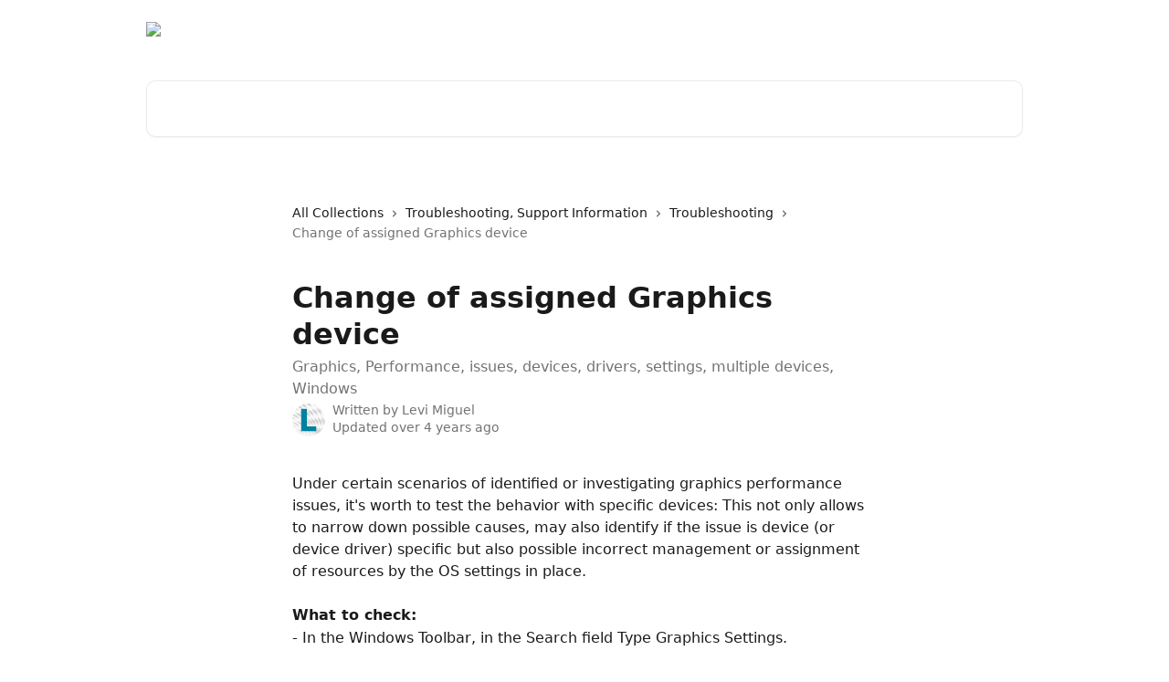

--- FILE ---
content_type: text/html; charset=utf-8
request_url: https://help.graebert.com/en/articles/5428892-change-of-assigned-graphics-device
body_size: 13694
content:
<!DOCTYPE html><html lang="en"><head><meta charSet="utf-8" data-next-head=""/><title data-next-head="">Change of assigned Graphics device | Graebert GmbH Help Center</title><meta property="og:title" content="Change of assigned Graphics device | Graebert GmbH Help Center" data-next-head=""/><meta name="twitter:title" content="Change of assigned Graphics device | Graebert GmbH Help Center" data-next-head=""/><meta property="og:description" content="Graphics, Performance, issues, devices, drivers, settings, multiple devices, Windows" data-next-head=""/><meta name="twitter:description" content="Graphics, Performance, issues, devices, drivers, settings, multiple devices, Windows" data-next-head=""/><meta name="description" content="Graphics, Performance, issues, devices, drivers, settings, multiple devices, Windows" data-next-head=""/><meta property="og:type" content="article" data-next-head=""/><meta property="og:image" content="https://downloads.intercomcdn.com/i/o/145340/f493753e56d23688df76d7b6/e085e8f0524dce71fd9900333efd1535.png" data-next-head=""/><meta property="twitter:image" content="https://downloads.intercomcdn.com/i/o/145340/f493753e56d23688df76d7b6/e085e8f0524dce71fd9900333efd1535.png" data-next-head=""/><meta name="robots" content="all" data-next-head=""/><meta name="viewport" content="width=device-width, initial-scale=1" data-next-head=""/><link href="https://static.intercomassets.com/assets/educate/educate-favicon-64x64-at-2x-52016a3500a250d0b118c0a04ddd13b1a7364a27759483536dd1940bccdefc20.png" rel="icon" data-next-head=""/><link rel="canonical" href="https://help.graebert.com/en/articles/5428892-change-of-assigned-graphics-device" data-next-head=""/><link rel="alternate" href="http://help.graebert.com/en/articles/5428892-change-of-assigned-graphics-device" hrefLang="en" data-next-head=""/><link rel="alternate" href="http://help.graebert.com/de/articles/5428892-anderung-des-zugewiesenen-grafikgerats" hrefLang="de" data-next-head=""/><link rel="alternate" href="http://help.graebert.com/en/articles/5428892-change-of-assigned-graphics-device" hrefLang="x-default" data-next-head=""/><link nonce="zrvHrjKYBzuNVdrsGehutmBLc7b3Nlc1m7bE7S7f1HU=" rel="preload" href="https://static.intercomassets.com/_next/static/css/3141721a1e975790.css" as="style"/><link nonce="zrvHrjKYBzuNVdrsGehutmBLc7b3Nlc1m7bE7S7f1HU=" rel="stylesheet" href="https://static.intercomassets.com/_next/static/css/3141721a1e975790.css" data-n-g=""/><noscript data-n-css="zrvHrjKYBzuNVdrsGehutmBLc7b3Nlc1m7bE7S7f1HU="></noscript><script defer="" nonce="zrvHrjKYBzuNVdrsGehutmBLc7b3Nlc1m7bE7S7f1HU=" nomodule="" src="https://static.intercomassets.com/_next/static/chunks/polyfills-42372ed130431b0a.js"></script><script defer="" src="https://static.intercomassets.com/_next/static/chunks/7506.a4d4b38169fb1abb.js" nonce="zrvHrjKYBzuNVdrsGehutmBLc7b3Nlc1m7bE7S7f1HU="></script><script src="https://static.intercomassets.com/_next/static/chunks/webpack-d3c2ad680b6bebc6.js" nonce="zrvHrjKYBzuNVdrsGehutmBLc7b3Nlc1m7bE7S7f1HU=" defer=""></script><script src="https://static.intercomassets.com/_next/static/chunks/framework-1f1b8d38c1d86c61.js" nonce="zrvHrjKYBzuNVdrsGehutmBLc7b3Nlc1m7bE7S7f1HU=" defer=""></script><script src="https://static.intercomassets.com/_next/static/chunks/main-e24faf3b633b0eb4.js" nonce="zrvHrjKYBzuNVdrsGehutmBLc7b3Nlc1m7bE7S7f1HU=" defer=""></script><script src="https://static.intercomassets.com/_next/static/chunks/pages/_app-4836a2a3e79a3766.js" nonce="zrvHrjKYBzuNVdrsGehutmBLc7b3Nlc1m7bE7S7f1HU=" defer=""></script><script src="https://static.intercomassets.com/_next/static/chunks/d0502abb-aa607f45f5026044.js" nonce="zrvHrjKYBzuNVdrsGehutmBLc7b3Nlc1m7bE7S7f1HU=" defer=""></script><script src="https://static.intercomassets.com/_next/static/chunks/6190-ef428f6633b5a03f.js" nonce="zrvHrjKYBzuNVdrsGehutmBLc7b3Nlc1m7bE7S7f1HU=" defer=""></script><script src="https://static.intercomassets.com/_next/static/chunks/5729-6d79ddfe1353a77c.js" nonce="zrvHrjKYBzuNVdrsGehutmBLc7b3Nlc1m7bE7S7f1HU=" defer=""></script><script src="https://static.intercomassets.com/_next/static/chunks/2384-242e4a028ba58b01.js" nonce="zrvHrjKYBzuNVdrsGehutmBLc7b3Nlc1m7bE7S7f1HU=" defer=""></script><script src="https://static.intercomassets.com/_next/static/chunks/4835-9db7cd232aae5617.js" nonce="zrvHrjKYBzuNVdrsGehutmBLc7b3Nlc1m7bE7S7f1HU=" defer=""></script><script src="https://static.intercomassets.com/_next/static/chunks/2735-6fafbb9ff4abfca1.js" nonce="zrvHrjKYBzuNVdrsGehutmBLc7b3Nlc1m7bE7S7f1HU=" defer=""></script><script src="https://static.intercomassets.com/_next/static/chunks/pages/%5BhelpCenterIdentifier%5D/%5Blocale%5D/articles/%5BarticleSlug%5D-0426bb822f2fd459.js" nonce="zrvHrjKYBzuNVdrsGehutmBLc7b3Nlc1m7bE7S7f1HU=" defer=""></script><script src="https://static.intercomassets.com/_next/static/-CWjWTQvdPb6SB3S45uLC/_buildManifest.js" nonce="zrvHrjKYBzuNVdrsGehutmBLc7b3Nlc1m7bE7S7f1HU=" defer=""></script><script src="https://static.intercomassets.com/_next/static/-CWjWTQvdPb6SB3S45uLC/_ssgManifest.js" nonce="zrvHrjKYBzuNVdrsGehutmBLc7b3Nlc1m7bE7S7f1HU=" defer=""></script><meta name="sentry-trace" content="b49072835c8a2bba530325767f37a0e1-c013d438355d9bca-0"/><meta name="baggage" content="sentry-environment=production,sentry-release=615059e7e8857b6056b131991cc50aec3a9a766c,sentry-public_key=187f842308a64dea9f1f64d4b1b9c298,sentry-trace_id=b49072835c8a2bba530325767f37a0e1,sentry-org_id=2129,sentry-sampled=false,sentry-sample_rand=0.40018287779629,sentry-sample_rate=0"/><style id="__jsx-2621492616">:root{--body-bg: rgb(255, 255, 255);
--body-image: none;
--body-bg-rgb: 255, 255, 255;
--body-border: rgb(230, 230, 230);
--body-primary-color: #1a1a1a;
--body-secondary-color: #737373;
--body-reaction-bg: rgb(242, 242, 242);
--body-reaction-text-color: rgb(64, 64, 64);
--body-toc-active-border: #737373;
--body-toc-inactive-border: #f2f2f2;
--body-toc-inactive-color: #737373;
--body-toc-active-font-weight: 400;
--body-table-border: rgb(204, 204, 204);
--body-color: hsl(0, 0%, 0%);
--footer-bg: rgb(255, 255, 255);
--footer-image: none;
--footer-border: rgb(230, 230, 230);
--footer-color: hsl(211, 10%, 61%);
--header-bg: none;
--header-image: url(https://downloads.intercomcdn.com/i/o/416810/7d9c3f683bb69b7c238daef3/d7956e0f13a25750371e52db64e2514f.jpg);
--header-color: hsl(0, 0%, 100%);
--collection-card-bg: rgb(255, 255, 255);
--collection-card-image: none;
--collection-card-color: hsl(0, 0%, 0%);
--card-bg: rgb(255, 255, 255);
--card-border-color: rgb(230, 230, 230);
--card-border-inner-radius: 6px;
--card-border-radius: 8px;
--card-shadow: 0 1px 2px 0 rgb(0 0 0 / 0.05);
--search-bar-border-radius: 10px;
--search-bar-width: 100%;
--ticket-blue-bg-color: #dce1f9;
--ticket-blue-text-color: #334bfa;
--ticket-green-bg-color: #d7efdc;
--ticket-green-text-color: #0f7134;
--ticket-orange-bg-color: #ffebdb;
--ticket-orange-text-color: #b24d00;
--ticket-red-bg-color: #ffdbdb;
--ticket-red-text-color: #df2020;
--header-height: 405px;
--header-subheader-background-color: ;
--header-subheader-font-color: ;
--content-block-color: hsl(0, 0%, 0%);
--content-block-button-color: hsl(0, 0%, 0%);
--content-block-button-radius: nullpx;
--primary-color: hsl(0, 0%, 0%);
--primary-color-alpha-10: hsla(0, 0%, 0%, 0.1);
--primary-color-alpha-60: hsla(0, 0%, 0%, 0.6);
--text-on-primary-color: #ffffff}</style><style id="__jsx-1611979459">:root{--font-family-primary: system-ui, "Segoe UI", "Roboto", "Helvetica", "Arial", sans-serif, "Apple Color Emoji", "Segoe UI Emoji", "Segoe UI Symbol"}</style><style id="__jsx-2466147061">:root{--font-family-secondary: system-ui, "Segoe UI", "Roboto", "Helvetica", "Arial", sans-serif, "Apple Color Emoji", "Segoe UI Emoji", "Segoe UI Symbol"}</style><style id="__jsx-cf6f0ea00fa5c760">.fade-background.jsx-cf6f0ea00fa5c760{background:radial-gradient(333.38%100%at 50%0%,rgba(var(--body-bg-rgb),0)0%,rgba(var(--body-bg-rgb),.00925356)11.67%,rgba(var(--body-bg-rgb),.0337355)21.17%,rgba(var(--body-bg-rgb),.0718242)28.85%,rgba(var(--body-bg-rgb),.121898)35.03%,rgba(var(--body-bg-rgb),.182336)40.05%,rgba(var(--body-bg-rgb),.251516)44.25%,rgba(var(--body-bg-rgb),.327818)47.96%,rgba(var(--body-bg-rgb),.409618)51.51%,rgba(var(--body-bg-rgb),.495297)55.23%,rgba(var(--body-bg-rgb),.583232)59.47%,rgba(var(--body-bg-rgb),.671801)64.55%,rgba(var(--body-bg-rgb),.759385)70.81%,rgba(var(--body-bg-rgb),.84436)78.58%,rgba(var(--body-bg-rgb),.9551)88.2%,rgba(var(--body-bg-rgb),1)100%),var(--header-image),var(--header-bg);background-size:cover;background-position-x:center}</style><style id="__jsx-62724fba150252e0">.related_articles section a{color:initial}</style><style id="__jsx-4bed0c08ce36899e">.article_body a:not(.intercom-h2b-button){color:var(--primary-color)}article a.intercom-h2b-button{background-color:var(--primary-color);border:0}.zendesk-article table{overflow-x:scroll!important;display:block!important;height:auto!important}.intercom-interblocks-unordered-nested-list ul,.intercom-interblocks-ordered-nested-list ol{margin-top:16px;margin-bottom:16px}.intercom-interblocks-unordered-nested-list ul .intercom-interblocks-unordered-nested-list ul,.intercom-interblocks-unordered-nested-list ul .intercom-interblocks-ordered-nested-list ol,.intercom-interblocks-ordered-nested-list ol .intercom-interblocks-ordered-nested-list ol,.intercom-interblocks-ordered-nested-list ol .intercom-interblocks-unordered-nested-list ul{margin-top:0;margin-bottom:0}.intercom-interblocks-image a:focus{outline-offset:3px}</style></head><body><div id="__next"><div dir="ltr" class="h-full w-full"><a href="#main-content" class="sr-only font-bold text-header-color focus:not-sr-only focus:absolute focus:left-4 focus:top-4 focus:z-50" aria-roledescription="Link, Press control-option-right-arrow to exit">Skip to main content</a><main class="header__lite"><header id="header" data-testid="header" class="jsx-cf6f0ea00fa5c760 flex flex-col text-header-color"><div class="jsx-cf6f0ea00fa5c760 relative flex grow flex-col mb-9 bg-header-bg bg-header-image bg-cover bg-center pb-9"><div id="sr-announcement" aria-live="polite" class="jsx-cf6f0ea00fa5c760 sr-only"></div><div class="jsx-cf6f0ea00fa5c760 flex h-full flex-col items-center marker:shrink-0"><section class="relative flex w-full flex-col mb-6 pb-6"><div class="header__meta_wrapper flex justify-center px-5 pt-6 leading-none sm:px-10"><div class="flex items-center w-240" data-testid="subheader-container"><div class="mo__body header__site_name"><div class="header__logo"><a href="/en/"><img src="https://downloads.intercomcdn.com/i/o/415939/c28bfb1270e8e83f2b0b8e46/00e849a889e725c49ad21c087cfaea8b.png" height="67" alt="Graebert GmbH Help Center"/></a></div></div><div><div class="flex items-center font-semibold"><div class="flex items-center md:hidden" data-testid="small-screen-children"><button class="flex items-center border-none bg-transparent px-1.5" data-testid="hamburger-menu-button" aria-label="Open menu"><svg width="24" height="24" viewBox="0 0 16 16" xmlns="http://www.w3.org/2000/svg" class="fill-current"><path d="M1.86861 2C1.38889 2 1 2.3806 1 2.85008C1 3.31957 1.38889 3.70017 1.86861 3.70017H14.1314C14.6111 3.70017 15 3.31957 15 2.85008C15 2.3806 14.6111 2 14.1314 2H1.86861Z"></path><path d="M1 8C1 7.53051 1.38889 7.14992 1.86861 7.14992H14.1314C14.6111 7.14992 15 7.53051 15 8C15 8.46949 14.6111 8.85008 14.1314 8.85008H1.86861C1.38889 8.85008 1 8.46949 1 8Z"></path><path d="M1 13.1499C1 12.6804 1.38889 12.2998 1.86861 12.2998H14.1314C14.6111 12.2998 15 12.6804 15 13.1499C15 13.6194 14.6111 14 14.1314 14H1.86861C1.38889 14 1 13.6194 1 13.1499Z"></path></svg></button><div class="fixed right-0 top-0 z-50 h-full w-full hidden" data-testid="hamburger-menu"><div class="flex h-full w-full justify-end bg-black bg-opacity-30"><div class="flex h-fit w-full flex-col bg-white opacity-100 sm:h-full sm:w-1/2"><button class="text-body-font flex items-center self-end border-none bg-transparent pr-6 pt-6" data-testid="hamburger-menu-close-button" aria-label="Close menu"><svg width="24" height="24" viewBox="0 0 16 16" xmlns="http://www.w3.org/2000/svg"><path d="M3.5097 3.5097C3.84165 3.17776 4.37984 3.17776 4.71178 3.5097L7.99983 6.79775L11.2879 3.5097C11.6198 3.17776 12.158 3.17776 12.49 3.5097C12.8219 3.84165 12.8219 4.37984 12.49 4.71178L9.20191 7.99983L12.49 11.2879C12.8219 11.6198 12.8219 12.158 12.49 12.49C12.158 12.8219 11.6198 12.8219 11.2879 12.49L7.99983 9.20191L4.71178 12.49C4.37984 12.8219 3.84165 12.8219 3.5097 12.49C3.17776 12.158 3.17776 11.6198 3.5097 11.2879L6.79775 7.99983L3.5097 4.71178C3.17776 4.37984 3.17776 3.84165 3.5097 3.5097Z"></path></svg></button><nav class="flex flex-col pl-4 text-black"><a target="_blank" rel="noopener noreferrer" href="https://www.graebert.academy" class="mx-5 mb-5 text-md no-underline hover:opacity-80 md:mx-3 md:my-0 md:text-base" data-testid="header-link-0">Graebert Academy</a><div class="relative cursor-pointer has-[:focus]:outline"><select class="peer absolute z-10 block h-6 w-full cursor-pointer opacity-0 md:text-base" aria-label="Change language" id="language-selector"><option value="/pt-BR/articles/5428892" class="text-black">Português do Brasil</option><option value="/en/articles/5428892-change-of-assigned-graphics-device" class="text-black" selected="">English</option><option value="/de/articles/5428892-anderung-des-zugewiesenen-grafikgerats" class="text-black">Deutsch</option><option value="/ja/articles/5428892" class="text-black">日本語</option></select><div class="mb-10 ml-5 flex items-center gap-1 text-md hover:opacity-80 peer-hover:opacity-80 md:m-0 md:ml-3 md:text-base" aria-hidden="true"><svg id="locale-picker-globe" width="16" height="16" viewBox="0 0 16 16" fill="none" xmlns="http://www.w3.org/2000/svg" class="shrink-0" aria-hidden="true"><path d="M8 15C11.866 15 15 11.866 15 8C15 4.13401 11.866 1 8 1C4.13401 1 1 4.13401 1 8C1 11.866 4.13401 15 8 15Z" stroke="currentColor" stroke-linecap="round" stroke-linejoin="round"></path><path d="M8 15C9.39949 15 10.534 11.866 10.534 8C10.534 4.13401 9.39949 1 8 1C6.60051 1 5.466 4.13401 5.466 8C5.466 11.866 6.60051 15 8 15Z" stroke="currentColor" stroke-linecap="round" stroke-linejoin="round"></path><path d="M1.448 5.75989H14.524" stroke="currentColor" stroke-linecap="round" stroke-linejoin="round"></path><path d="M1.448 10.2402H14.524" stroke="currentColor" stroke-linecap="round" stroke-linejoin="round"></path></svg>English<svg id="locale-picker-arrow" width="16" height="16" viewBox="0 0 16 16" fill="none" xmlns="http://www.w3.org/2000/svg" class="shrink-0" aria-hidden="true"><path d="M5 6.5L8.00093 9.5L11 6.50187" stroke="currentColor" stroke-width="1.5" stroke-linecap="round" stroke-linejoin="round"></path></svg></div></div></nav></div></div></div></div><nav class="hidden items-center md:flex" data-testid="large-screen-children"><a target="_blank" rel="noopener noreferrer" href="https://www.graebert.academy" class="mx-5 mb-5 text-md no-underline hover:opacity-80 md:mx-3 md:my-0 md:text-base" data-testid="header-link-0">Graebert Academy</a><div class="relative cursor-pointer has-[:focus]:outline"><select class="peer absolute z-10 block h-6 w-full cursor-pointer opacity-0 md:text-base" aria-label="Change language" id="language-selector"><option value="/pt-BR/articles/5428892" class="text-black">Português do Brasil</option><option value="/en/articles/5428892-change-of-assigned-graphics-device" class="text-black" selected="">English</option><option value="/de/articles/5428892-anderung-des-zugewiesenen-grafikgerats" class="text-black">Deutsch</option><option value="/ja/articles/5428892" class="text-black">日本語</option></select><div class="mb-10 ml-5 flex items-center gap-1 text-md hover:opacity-80 peer-hover:opacity-80 md:m-0 md:ml-3 md:text-base" aria-hidden="true"><svg id="locale-picker-globe" width="16" height="16" viewBox="0 0 16 16" fill="none" xmlns="http://www.w3.org/2000/svg" class="shrink-0" aria-hidden="true"><path d="M8 15C11.866 15 15 11.866 15 8C15 4.13401 11.866 1 8 1C4.13401 1 1 4.13401 1 8C1 11.866 4.13401 15 8 15Z" stroke="currentColor" stroke-linecap="round" stroke-linejoin="round"></path><path d="M8 15C9.39949 15 10.534 11.866 10.534 8C10.534 4.13401 9.39949 1 8 1C6.60051 1 5.466 4.13401 5.466 8C5.466 11.866 6.60051 15 8 15Z" stroke="currentColor" stroke-linecap="round" stroke-linejoin="round"></path><path d="M1.448 5.75989H14.524" stroke="currentColor" stroke-linecap="round" stroke-linejoin="round"></path><path d="M1.448 10.2402H14.524" stroke="currentColor" stroke-linecap="round" stroke-linejoin="round"></path></svg>English<svg id="locale-picker-arrow" width="16" height="16" viewBox="0 0 16 16" fill="none" xmlns="http://www.w3.org/2000/svg" class="shrink-0" aria-hidden="true"><path d="M5 6.5L8.00093 9.5L11 6.50187" stroke="currentColor" stroke-width="1.5" stroke-linecap="round" stroke-linejoin="round"></path></svg></div></div></nav></div></div></div></div></section><section class="relative mx-5 flex h-full w-full flex-col items-center px-5 sm:px-10"><div class="flex h-full max-w-full flex-col w-240" data-testid="main-header-container"><div id="search-bar" class="relative w-full"><form action="/en/" autoComplete="off"><div class="flex w-full flex-col"><div class="relative flex w-full sm:w-search-bar"><label for="search-input" class="sr-only">Search for articles...</label><input id="search-input" type="text" autoComplete="off" class="peer w-full rounded-search-bar border border-black-alpha-8 bg-white-alpha-20 p-4 ps-12 font-secondary text-lg text-header-color shadow-search-bar outline-none transition ease-linear placeholder:text-header-color hover:bg-white-alpha-27 hover:shadow-search-bar-hover focus:border-transparent focus:bg-white focus:text-black-10 focus:shadow-search-bar-focused placeholder:focus:text-black-45" placeholder="Search for articles..." name="q" aria-label="Search for articles..." value=""/><div class="absolute inset-y-0 start-0 flex items-center fill-header-color peer-focus-visible:fill-black-45 pointer-events-none ps-5"><svg width="22" height="21" viewBox="0 0 22 21" xmlns="http://www.w3.org/2000/svg" class="fill-inherit" aria-hidden="true"><path fill-rule="evenodd" clip-rule="evenodd" d="M3.27485 8.7001C3.27485 5.42781 5.92757 2.7751 9.19985 2.7751C12.4721 2.7751 15.1249 5.42781 15.1249 8.7001C15.1249 11.9724 12.4721 14.6251 9.19985 14.6251C5.92757 14.6251 3.27485 11.9724 3.27485 8.7001ZM9.19985 0.225098C4.51924 0.225098 0.724854 4.01948 0.724854 8.7001C0.724854 13.3807 4.51924 17.1751 9.19985 17.1751C11.0802 17.1751 12.8176 16.5627 14.2234 15.5265L19.0981 20.4013C19.5961 20.8992 20.4033 20.8992 20.9013 20.4013C21.3992 19.9033 21.3992 19.0961 20.9013 18.5981L16.0264 13.7233C17.0625 12.3176 17.6749 10.5804 17.6749 8.7001C17.6749 4.01948 13.8805 0.225098 9.19985 0.225098Z"></path></svg></div></div></div></form></div></div></section></div></div></header><div class="z-1 flex shrink-0 grow basis-auto justify-center px-5 sm:px-10"><section data-testid="main-content" id="main-content" class="max-w-full w-240"><section data-testid="article-section" class="section section__article"><div class="justify-center flex"><div class="relative z-3 w-full lg:max-w-160 "><div class="flex pb-6 max-md:pb-2 lg:max-w-160"><div tabindex="-1" class="focus:outline-none"><div class="flex flex-wrap items-baseline pb-4 text-base" tabindex="0" role="navigation" aria-label="Breadcrumb"><a href="/en/" class="pr-2 text-body-primary-color no-underline hover:text-body-secondary-color">All Collections</a><div class="pr-2" aria-hidden="true"><svg width="6" height="10" viewBox="0 0 6 10" class="block h-2 w-2 fill-body-secondary-color rtl:rotate-180" xmlns="http://www.w3.org/2000/svg"><path fill-rule="evenodd" clip-rule="evenodd" d="M0.648862 0.898862C0.316916 1.23081 0.316916 1.769 0.648862 2.10094L3.54782 4.9999L0.648862 7.89886C0.316916 8.23081 0.316917 8.769 0.648862 9.10094C0.980808 9.43289 1.519 9.43289 1.85094 9.10094L5.35094 5.60094C5.68289 5.269 5.68289 4.73081 5.35094 4.39886L1.85094 0.898862C1.519 0.566916 0.980807 0.566916 0.648862 0.898862Z"></path></svg></div><a href="http://help.graebert.com/en/collections/1790327-troubleshooting-support-information" class="pr-2 text-body-primary-color no-underline hover:text-body-secondary-color" data-testid="breadcrumb-0">Troubleshooting, Support Information</a><div class="pr-2" aria-hidden="true"><svg width="6" height="10" viewBox="0 0 6 10" class="block h-2 w-2 fill-body-secondary-color rtl:rotate-180" xmlns="http://www.w3.org/2000/svg"><path fill-rule="evenodd" clip-rule="evenodd" d="M0.648862 0.898862C0.316916 1.23081 0.316916 1.769 0.648862 2.10094L3.54782 4.9999L0.648862 7.89886C0.316916 8.23081 0.316917 8.769 0.648862 9.10094C0.980808 9.43289 1.519 9.43289 1.85094 9.10094L5.35094 5.60094C5.68289 5.269 5.68289 4.73081 5.35094 4.39886L1.85094 0.898862C1.519 0.566916 0.980807 0.566916 0.648862 0.898862Z"></path></svg></div><a href="http://help.graebert.com/en/collections/1790328-troubleshooting" class="pr-2 text-body-primary-color no-underline hover:text-body-secondary-color" data-testid="breadcrumb-1">Troubleshooting</a><div class="pr-2" aria-hidden="true"><svg width="6" height="10" viewBox="0 0 6 10" class="block h-2 w-2 fill-body-secondary-color rtl:rotate-180" xmlns="http://www.w3.org/2000/svg"><path fill-rule="evenodd" clip-rule="evenodd" d="M0.648862 0.898862C0.316916 1.23081 0.316916 1.769 0.648862 2.10094L3.54782 4.9999L0.648862 7.89886C0.316916 8.23081 0.316917 8.769 0.648862 9.10094C0.980808 9.43289 1.519 9.43289 1.85094 9.10094L5.35094 5.60094C5.68289 5.269 5.68289 4.73081 5.35094 4.39886L1.85094 0.898862C1.519 0.566916 0.980807 0.566916 0.648862 0.898862Z"></path></svg></div><div class="text-body-secondary-color">Change of assigned Graphics device</div></div></div></div><div class=""><div class="article intercom-force-break"><div class="mb-10 max-lg:mb-6"><div class="flex flex-col gap-4"><div class="flex flex-col"><h1 class="mb-1 font-primary text-2xl font-bold leading-10 text-body-primary-color">Change of assigned Graphics device</h1><div class="text-md font-normal leading-normal text-body-secondary-color"><p>Graphics, Performance, issues, devices, drivers, settings, multiple devices, Windows</p></div></div><div class="avatar"><div class="avatar__photo"><img width="24" height="24" src="https://static.intercomassets.com/avatars/3582264/square_128/Levi-1685715123.png" alt="Levi Miguel avatar" class="inline-flex items-center justify-center rounded-full bg-primary text-lg font-bold leading-6 text-primary-text shadow-solid-2 shadow-body-bg [&amp;:nth-child(n+2)]:hidden lg:[&amp;:nth-child(n+2)]:inline-flex h-8 w-8 sm:h-9 sm:w-9"/></div><div class="avatar__info -mt-0.5 text-base"><span class="text-body-secondary-color"><div>Written by <span>Levi Miguel</span></div> <!-- -->Updated over 4 years ago</span></div></div></div></div><div class="jsx-4bed0c08ce36899e "><div class="jsx-4bed0c08ce36899e article_body"><article class="jsx-4bed0c08ce36899e "><div class="intercom-interblocks-paragraph no-margin intercom-interblocks-align-left"><p>Under certain scenarios of identified or investigating graphics performance issues, it&#x27;s worth to test the behavior with specific devices: This not only allows to narrow down possible causes, may also identify if the issue is device (or device driver) specific but also possible incorrect management or assignment of resources by the OS settings in place.</p></div><div class="intercom-interblocks-paragraph no-margin intercom-interblocks-align-left"><p> </p></div><div class="intercom-interblocks-paragraph no-margin intercom-interblocks-align-left"><p><b>What to check:</b></p></div><div class="intercom-interblocks-paragraph no-margin intercom-interblocks-align-left"><p>- In the Windows Toolbar, in the Search field Type Graphics Settings.</p></div><div class="intercom-interblocks-paragraph no-margin intercom-interblocks-align-left"><p> </p></div><div class="intercom-interblocks-image intercom-interblocks-align-left"><a href="https://downloads.intercomcdn.com/i/o/365660848/f89248cd895073b7cf2646cb/2021-07-21+09_17_34-.png?expires=1769348700&amp;signature=5f13ba0306fe408466a4506e656369cfe2e758ba05456fcc508114a9eff68d3b&amp;req=dyYiEM9%2BlYVXFb4f3HP0gOtL513SY0DkbIgEl92FSQ6qM9hGE69ASHq0xpUp%0AYeSQvCaagfUa5HeaJw%3D%3D%0A" target="_blank" rel="noreferrer nofollow noopener"><img src="https://downloads.intercomcdn.com/i/o/365660848/f89248cd895073b7cf2646cb/2021-07-21+09_17_34-.png?expires=1769348700&amp;signature=5f13ba0306fe408466a4506e656369cfe2e758ba05456fcc508114a9eff68d3b&amp;req=dyYiEM9%2BlYVXFb4f3HP0gOtL513SY0DkbIgEl92FSQ6qM9hGE69ASHq0xpUp%0AYeSQvCaagfUa5HeaJw%3D%3D%0A" width="831" height="683"/></a></div><div class="intercom-interblocks-paragraph no-margin intercom-interblocks-align-left"><p>- Click the first result.</p></div><div class="intercom-interblocks-paragraph no-margin intercom-interblocks-align-left"><p> </p></div><div class="intercom-interblocks-image intercom-interblocks-align-left"><a href="https://downloads.intercomcdn.com/i/o/365661325/966109a8ed3994b093693a6f/image+%2819%29.png?expires=1769348700&amp;signature=c158c8936121df6f6a0d2213ec8cb140a3ad9599814af2543f5de41aee39ca49&amp;req=dyYiEM9%2FnoNaFb4f3HP0gJdIHclWdFzoPu8CXRZJH1KwQ25oSv7D4r2WCrqx%0AVFSyFouFykqy0hVP%2Fw%3D%3D%0A" target="_blank" rel="noreferrer nofollow noopener"><img src="https://downloads.intercomcdn.com/i/o/365661325/966109a8ed3994b093693a6f/image+%2819%29.png?expires=1769348700&amp;signature=c158c8936121df6f6a0d2213ec8cb140a3ad9599814af2543f5de41aee39ca49&amp;req=dyYiEM9%2FnoNaFb4f3HP0gJdIHclWdFzoPu8CXRZJH1KwQ25oSv7D4r2WCrqx%0AVFSyFouFykqy0hVP%2Fw%3D%3D%0A" width="891" height="561"/></a></div><div class="intercom-interblocks-paragraph no-margin intercom-interblocks-align-left"><p>- (Browse) Locate the ARES Commander executable file ARESC.exe. (Note: the file path shownn in the screenshot refers to an installation using the default file path).</p></div><div class="intercom-interblocks-paragraph no-margin intercom-interblocks-align-left"><p> </p></div><div class="intercom-interblocks-image intercom-interblocks-align-left"><a href="https://downloads.intercomcdn.com/i/o/365661586/4e4a22a3ce572f94b8552082/image+%2821%29.png?expires=1769348700&amp;signature=4737e2768f72068b585043d3930775809ce819c7f49f3c84a2d0421c788c6c12&amp;req=dyYiEM9%2FmIlZFb4f3HP0gKkkccFWYdto8e0DABi8oPObRFRHQgB28GftyF8k%0AmQpow1C1Ynjq%2FEIINA%3D%3D%0A" target="_blank" rel="noreferrer nofollow noopener"><img src="https://downloads.intercomcdn.com/i/o/365661586/4e4a22a3ce572f94b8552082/image+%2821%29.png?expires=1769348700&amp;signature=4737e2768f72068b585043d3930775809ce819c7f49f3c84a2d0421c788c6c12&amp;req=dyYiEM9%2FmIlZFb4f3HP0gKkkccFWYdto8e0DABi8oPObRFRHQgB28GftyF8k%0AmQpow1C1Ynjq%2FEIINA%3D%3D%0A" width="830" height="682"/></a></div><div class="intercom-interblocks-paragraph no-margin intercom-interblocks-align-left"><p>- Click the &quot;Options&quot; button.</p></div><div class="intercom-interblocks-image intercom-interblocks-align-left"><a href="https://downloads.intercomcdn.com/i/o/365661929/4ffcb6dc6d77ebdfd910ddd7/image+%2820%29.png?expires=1769348700&amp;signature=ca4c66d571012cf9cc3ba12d63d427255333aa36cef8acdee66953f199fcfaea&amp;req=dyYiEM9%2FlINWFb4f3HP0gItrGbi5r1HeeI0%2FWkRUwqIw0u%2FfONhuon0zx94h%0AYapuRj8qZtSOrJMatg%3D%3D%0A" target="_blank" rel="noreferrer nofollow noopener"><img src="https://downloads.intercomcdn.com/i/o/365661929/4ffcb6dc6d77ebdfd910ddd7/image+%2820%29.png?expires=1769348700&amp;signature=ca4c66d571012cf9cc3ba12d63d427255333aa36cef8acdee66953f199fcfaea&amp;req=dyYiEM9%2FlINWFb4f3HP0gItrGbi5r1HeeI0%2FWkRUwqIw0u%2FfONhuon0zx94h%0AYapuRj8qZtSOrJMatg%3D%3D%0A" width="826" height="682"/></a></div><div class="intercom-interblocks-paragraph no-margin intercom-interblocks-align-left"><p> </p></div><div class="intercom-interblocks-paragraph no-margin intercom-interblocks-align-left"><p>- Toggle between the different options/devices, and test the behavior/issue.</p></div><div class="intercom-interblocks-paragraph no-margin intercom-interblocks-align-left"><p> </p></div><div class="intercom-interblocks-paragraph no-margin intercom-interblocks-align-left"><p>(Note: Device performance is greatly dependent on the device driver installed. We always recommend that you make sure you are using the latest device driver available for your device(s) in the device manufacturer&#x27;s website).</p></div><section class="jsx-62724fba150252e0 related_articles my-6"><hr class="jsx-62724fba150252e0 my-6 sm:my-8"/><div class="jsx-62724fba150252e0 mb-3 text-xl font-bold">Related Articles</div><section class="flex flex-col rounded-card border border-solid border-card-border bg-card-bg p-2 sm:p-3"><a class="duration-250 group/article flex flex-row justify-between gap-2 py-2 no-underline transition ease-linear hover:bg-primary-alpha-10 hover:text-primary sm:rounded-card-inner sm:py-3 rounded-card-inner px-3" href="http://help.graebert.com/en/articles/3057019-display-performance-and-fidelity-problems-with-intel-s-hd4000-graphics-on-win7x64-fix" data-testid="article-link"><div class="flex flex-col p-0"><span class="m-0 text-md text-body-primary-color group-hover/article:text-primary">Display Performance and Fidelity Problems with Intel&#x27;s HD4000 Graphics on Win7x64 FIX</span></div><div class="flex shrink-0 flex-col justify-center p-0"><svg class="block h-4 w-4 text-primary ltr:-rotate-90 rtl:rotate-90" fill="currentColor" viewBox="0 0 20 20" xmlns="http://www.w3.org/2000/svg"><path fill-rule="evenodd" d="M5.293 7.293a1 1 0 011.414 0L10 10.586l3.293-3.293a1 1 0 111.414 1.414l-4 4a1 1 0 01-1.414 0l-4-4a1 1 0 010-1.414z" clip-rule="evenodd"></path></svg></div></a><a class="duration-250 group/article flex flex-row justify-between gap-2 py-2 no-underline transition ease-linear hover:bg-primary-alpha-10 hover:text-primary sm:rounded-card-inner sm:py-3 rounded-card-inner px-3" href="http://help.graebert.com/en/articles/3057021-display-problems-with-ares-commander" data-testid="article-link"><div class="flex flex-col p-0"><span class="m-0 text-md text-body-primary-color group-hover/article:text-primary">Display Problems with ARES Commander</span></div><div class="flex shrink-0 flex-col justify-center p-0"><svg class="block h-4 w-4 text-primary ltr:-rotate-90 rtl:rotate-90" fill="currentColor" viewBox="0 0 20 20" xmlns="http://www.w3.org/2000/svg"><path fill-rule="evenodd" d="M5.293 7.293a1 1 0 011.414 0L10 10.586l3.293-3.293a1 1 0 111.414 1.414l-4 4a1 1 0 01-1.414 0l-4-4a1 1 0 010-1.414z" clip-rule="evenodd"></path></svg></div></a><a class="duration-250 group/article flex flex-row justify-between gap-2 py-2 no-underline transition ease-linear hover:bg-primary-alpha-10 hover:text-primary sm:rounded-card-inner sm:py-3 rounded-card-inner px-3" href="http://help.graebert.com/en/articles/3057057-graphic-drivers-support-for-the-fedora-linux-distribution" data-testid="article-link"><div class="flex flex-col p-0"><span class="m-0 text-md text-body-primary-color group-hover/article:text-primary">Graphic Drivers Support for the Fedora Linux Distribution</span></div><div class="flex shrink-0 flex-col justify-center p-0"><svg class="block h-4 w-4 text-primary ltr:-rotate-90 rtl:rotate-90" fill="currentColor" viewBox="0 0 20 20" xmlns="http://www.w3.org/2000/svg"><path fill-rule="evenodd" d="M5.293 7.293a1 1 0 011.414 0L10 10.586l3.293-3.293a1 1 0 111.414 1.414l-4 4a1 1 0 01-1.414 0l-4-4a1 1 0 010-1.414z" clip-rule="evenodd"></path></svg></div></a><a class="duration-250 group/article flex flex-row justify-between gap-2 py-2 no-underline transition ease-linear hover:bg-primary-alpha-10 hover:text-primary sm:rounded-card-inner sm:py-3 rounded-card-inner px-3" href="http://help.graebert.com/en/articles/6201908-troubleshooting-graphics-issues-ares-commander-2022-and-newer" data-testid="article-link"><div class="flex flex-col p-0"><span class="m-0 text-md text-body-primary-color group-hover/article:text-primary">Troubleshooting Graphics issues - ARES Commander 2022 and Newer</span></div><div class="flex shrink-0 flex-col justify-center p-0"><svg class="block h-4 w-4 text-primary ltr:-rotate-90 rtl:rotate-90" fill="currentColor" viewBox="0 0 20 20" xmlns="http://www.w3.org/2000/svg"><path fill-rule="evenodd" d="M5.293 7.293a1 1 0 011.414 0L10 10.586l3.293-3.293a1 1 0 111.414 1.414l-4 4a1 1 0 01-1.414 0l-4-4a1 1 0 010-1.414z" clip-rule="evenodd"></path></svg></div></a><a class="duration-250 group/article flex flex-row justify-between gap-2 py-2 no-underline transition ease-linear hover:bg-primary-alpha-10 hover:text-primary sm:rounded-card-inner sm:py-3 rounded-card-inner px-3" href="http://help.graebert.com/en/articles/6202248-troubleshooting-crash-on-start-launch-ares-commander-2022-and-newer-versions" data-testid="article-link"><div class="flex flex-col p-0"><span class="m-0 text-md text-body-primary-color group-hover/article:text-primary">Troubleshooting Crash on Start/Launch - ARES Commander 2022 and Newer Versions</span></div><div class="flex shrink-0 flex-col justify-center p-0"><svg class="block h-4 w-4 text-primary ltr:-rotate-90 rtl:rotate-90" fill="currentColor" viewBox="0 0 20 20" xmlns="http://www.w3.org/2000/svg"><path fill-rule="evenodd" d="M5.293 7.293a1 1 0 011.414 0L10 10.586l3.293-3.293a1 1 0 111.414 1.414l-4 4a1 1 0 01-1.414 0l-4-4a1 1 0 010-1.414z" clip-rule="evenodd"></path></svg></div></a></section></section></article></div></div></div></div><div class="intercom-reaction-picker -mb-4 -ml-4 -mr-4 mt-6 rounded-card sm:-mb-2 sm:-ml-1 sm:-mr-1 sm:mt-8" role="group" aria-label="feedback form"><div class="intercom-reaction-prompt">Did this answer your question?</div><div class="intercom-reactions-container"><button class="intercom-reaction" aria-label="Disappointed Reaction" tabindex="0" data-reaction-text="disappointed" aria-pressed="false"><span title="Disappointed">😞</span></button><button class="intercom-reaction" aria-label="Neutral Reaction" tabindex="0" data-reaction-text="neutral" aria-pressed="false"><span title="Neutral">😐</span></button><button class="intercom-reaction" aria-label="Smiley Reaction" tabindex="0" data-reaction-text="smiley" aria-pressed="false"><span title="Smiley">😃</span></button></div></div></div></div></section></section></div><footer id="footer" class="mt-24 shrink-0 bg-footer-bg px-0 py-12 text-left text-base text-footer-color"><div class="shrink-0 grow basis-auto px-5 sm:px-10"><div class="mx-auto max-w-240 sm:w-auto"><div><div class="text-center" data-testid="simple-footer-layout"><div class="align-middle text-lg text-footer-color"><a class="no-underline" href="/en/"><img data-testid="logo-img" src="https://downloads.intercomcdn.com/i/o/415939/c28bfb1270e8e83f2b0b8e46/00e849a889e725c49ad21c087cfaea8b.png" alt="Graebert GmbH Help Center" class="max-h-8 contrast-80 inline"/></a></div><div class="mt-10" data-testid="simple-footer-links"><div class="flex flex-row justify-center"></div><ul data-testid="social-links" class="flex flex-wrap items-center gap-4 p-0 justify-center" id="social-links"><li class="list-none align-middle"><a target="_blank" href="https://www.facebook.com/arescadsoftware" rel="nofollow noreferrer noopener" data-testid="footer-social-link-0" class="no-underline"><img src="https://intercom.help/graebert-gmbh/assets/svg/icon:social-facebook/909aa5" alt="" aria-label="https://www.facebook.com/arescadsoftware" width="16" height="16" loading="lazy" data-testid="social-icon-facebook"/></a></li><li class="list-none align-middle"><a target="_blank" href="https://www.twitter.com/graebertcad" rel="nofollow noreferrer noopener" data-testid="footer-social-link-1" class="no-underline"><img src="https://intercom.help/graebert-gmbh/assets/svg/icon:social-twitter/909aa5" alt="" aria-label="https://www.twitter.com/graebertcad" width="16" height="16" loading="lazy" data-testid="social-icon-twitter"/></a></li><li class="list-none align-middle"><a target="_blank" href="https://www.linkedin.com/company/graebert-gmbh" rel="nofollow noreferrer noopener" data-testid="footer-social-link-2" class="no-underline"><img src="https://intercom.help/graebert-gmbh/assets/svg/icon:social-linkedin/909aa5" alt="" aria-label="https://www.linkedin.com/company/graebert-gmbh" width="16" height="16" loading="lazy" data-testid="social-icon-linkedin"/></a></li></ul></div><div class="flex justify-center"><div class="mt-2"><a href="https://www.intercom.com/dsa-report-form" target="_blank" rel="nofollow noreferrer noopener" class="no-underline" data-testid="report-content-link">Report Content</a></div></div></div></div></div></div></footer></main></div></div><script id="__NEXT_DATA__" type="application/json" nonce="zrvHrjKYBzuNVdrsGehutmBLc7b3Nlc1m7bE7S7f1HU=">{"props":{"pageProps":{"app":{"id":"dzoczj6l","messengerUrl":"https://widget.intercom.io/widget/dzoczj6l","name":"Graebert","poweredByIntercomUrl":"https://www.intercom.com/intercom-link?company=Graebert\u0026solution=customer-support\u0026utm_campaign=intercom-link\u0026utm_content=We+run+on+Intercom\u0026utm_medium=help-center\u0026utm_referrer=https%3A%2F%2Fhelp.graebert.com%2Fen%2Farticles%2F5428892-change-of-assigned-graphics-device\u0026utm_source=desktop-web","features":{"consentBannerBeta":false,"customNotFoundErrorMessage":false,"disableFontPreloading":false,"disableNoMarginClassTransformation":false,"finOnHelpCenter":false,"hideIconsWithBackgroundImages":false,"messengerCustomFonts":false}},"helpCenterSite":{"customDomain":"help.graebert.com","defaultLocale":"en","disableBranding":true,"externalLoginName":null,"externalLoginUrl":null,"footerContactDetails":null,"footerLinks":{"custom":[],"socialLinks":[{"iconUrl":"https://intercom.help/graebert-gmbh/assets/svg/icon:social-facebook","provider":"facebook","url":"https://www.facebook.com/arescadsoftware"},{"iconUrl":"https://intercom.help/graebert-gmbh/assets/svg/icon:social-twitter","provider":"twitter","url":"https://www.twitter.com/graebertcad"},{"iconUrl":"https://intercom.help/graebert-gmbh/assets/svg/icon:social-linkedin","provider":"linkedin","url":"https://www.linkedin.com/company/graebert-gmbh"}],"linkGroups":[]},"headerLinks":[{"site_link_group_id":3944,"id":34020,"help_center_site_id":288495,"title":"Graebert Academy","url":"https://www.graebert.academy","sort_order":1,"link_location":"header"}],"homeCollectionCols":3,"googleAnalyticsTrackingId":"G-5CSQR2L0S3","googleTagManagerId":null,"pathPrefixForCustomDomain":null,"seoIndexingEnabled":true,"helpCenterId":288495,"url":"http://help.graebert.com","customizedFooterTextContent":null,"consentBannerConfig":null,"canInjectCustomScripts":false,"scriptSection":1,"customScriptFilesExist":false},"localeLinks":[{"id":"pt-BR","absoluteUrl":"http://help.graebert.com/pt-BR/articles/5428892","available":false,"name":"Português do Brasil","selected":false,"url":"/pt-BR/articles/5428892"},{"id":"en","absoluteUrl":"http://help.graebert.com/en/articles/5428892-change-of-assigned-graphics-device","available":true,"name":"English","selected":true,"url":"/en/articles/5428892-change-of-assigned-graphics-device"},{"id":"de","absoluteUrl":"http://help.graebert.com/de/articles/5428892-anderung-des-zugewiesenen-grafikgerats","available":true,"name":"Deutsch","selected":false,"url":"/de/articles/5428892-anderung-des-zugewiesenen-grafikgerats"},{"id":"ja","absoluteUrl":"http://help.graebert.com/ja/articles/5428892","available":false,"name":"日本語","selected":false,"url":"/ja/articles/5428892"}],"requestContext":{"articleSource":null,"academy":false,"canonicalUrl":"https://help.graebert.com/en/articles/5428892-change-of-assigned-graphics-device","headerless":false,"isDefaultDomainRequest":false,"nonce":"zrvHrjKYBzuNVdrsGehutmBLc7b3Nlc1m7bE7S7f1HU=","rootUrl":"/en/","sheetUserCipher":null,"type":"help-center"},"theme":{"color":"000000","siteName":"Graebert GmbH Help Center","headline":"Welcome to the Help Center for the ARES CAD software. You may also visit www.graebert.academy to access our free online courses.","headerFontColor":"FFFFFF","logo":"https://downloads.intercomcdn.com/i/o/415939/c28bfb1270e8e83f2b0b8e46/00e849a889e725c49ad21c087cfaea8b.png","logoHeight":"67","header":"https://downloads.intercomcdn.com/i/o/416810/7d9c3f683bb69b7c238daef3/d7956e0f13a25750371e52db64e2514f.jpg","favicon":"https://static.intercomassets.com/assets/educate/educate-favicon-64x64-at-2x-52016a3500a250d0b118c0a04ddd13b1a7364a27759483536dd1940bccdefc20.png","locale":"en","homeUrl":"https://www.graebert.com","social":"https://downloads.intercomcdn.com/i/o/145340/f493753e56d23688df76d7b6/e085e8f0524dce71fd9900333efd1535.png","urlPrefixForDefaultDomain":"https://intercom.help/graebert-gmbh","customDomain":"help.graebert.com","customDomainUsesSsl":false,"customizationOptions":{"customizationType":1,"header":{"backgroundColor":"#000000","fontColor":"#FFFFFF","fadeToEdge":true,"backgroundGradient":null,"backgroundImageId":416810,"backgroundImageUrl":"https://downloads.intercomcdn.com/i/o/416810/7d9c3f683bb69b7c238daef3/d7956e0f13a25750371e52db64e2514f.jpg"},"body":{"backgroundColor":null,"fontColor":null,"fadeToEdge":null,"backgroundGradient":null,"backgroundImageId":null},"footer":{"backgroundColor":"#ffffff","fontColor":"#909aa5","fadeToEdge":null,"backgroundGradient":null,"backgroundImageId":null,"showRichTextField":false},"layout":{"homePage":{"blocks":[{"type":"tickets-portal-link","enabled":false},{"type":"collection-list","columns":3,"template":0}]},"collectionsPage":{"showArticleDescriptions":true},"articlePage":{},"searchPage":{}},"collectionCard":{"global":{"backgroundColor":null,"fontColor":null,"fadeToEdge":null,"backgroundGradient":null,"backgroundImageId":null,"showIcons":true,"backgroundImageUrl":null},"collections":[]},"global":{"font":{"customFontFaces":[],"primary":null,"secondary":null},"componentStyle":{"card":{"type":null,"borderRadius":null}},"namedComponents":{"header":{"subheader":{"enabled":false,"style":{"backgroundColor":null,"fontColor":null}},"style":{"height":null,"align":null,"justify":null}},"searchBar":{"style":{"width":null,"borderRadius":null}},"footer":{"type":0}},"brand":{"colors":[],"websiteUrl":""}},"contentBlock":{"blockStyle":{"backgroundColor":null,"fontColor":null,"fadeToEdge":null,"backgroundGradient":null,"backgroundImageId":null,"backgroundImageUrl":null},"buttonOptions":{"backgroundColor":null,"fontColor":null,"borderRadius":null},"isFullWidth":false}},"helpCenterName":"Graebert GmbH Help Center","footerLogo":"https://downloads.intercomcdn.com/i/o/415939/c28bfb1270e8e83f2b0b8e46/00e849a889e725c49ad21c087cfaea8b.png","footerLogoHeight":"67","localisedInformation":{"contentBlock":null}},"user":{"userId":"d4ec1b99-0f06-4893-9d2d-37afcc02d711","role":"visitor_role","country_code":null},"articleContent":{"articleId":"5428892","author":{"avatar":"https://static.intercomassets.com/avatars/3582264/square_128/Levi-1685715123.png","name":"Levi Miguel","first_name":"Levi","avatar_shape":"circle"},"blocks":[{"type":"paragraph","text":"Under certain scenarios of identified or investigating graphics performance issues, it's worth to test the behavior with specific devices: This not only allows to narrow down possible causes, may also identify if the issue is device (or device driver) specific but also possible incorrect management or assignment of resources by the OS settings in place.","class":"no-margin"},{"type":"paragraph","text":" ","class":"no-margin"},{"type":"paragraph","text":"\u003cb\u003eWhat to check:\u003c/b\u003e","class":"no-margin"},{"type":"paragraph","text":"- In the Windows Toolbar, in the Search field Type Graphics Settings.","class":"no-margin"},{"type":"paragraph","text":" ","class":"no-margin"},{"type":"image","url":"https://downloads.intercomcdn.com/i/o/365660848/f89248cd895073b7cf2646cb/2021-07-21+09_17_34-.png?expires=1769348700\u0026signature=5f13ba0306fe408466a4506e656369cfe2e758ba05456fcc508114a9eff68d3b\u0026req=dyYiEM9%2BlYVXFb4f3HP0gOtL513SY0DkbIgEl92FSQ6qM9hGE69ASHq0xpUp%0AYeSQvCaagfUa5HeaJw%3D%3D%0A","width":831,"height":683},{"type":"paragraph","text":"- Click the first result.","class":"no-margin"},{"type":"paragraph","text":" ","class":"no-margin"},{"type":"image","url":"https://downloads.intercomcdn.com/i/o/365661325/966109a8ed3994b093693a6f/image+%2819%29.png?expires=1769348700\u0026signature=c158c8936121df6f6a0d2213ec8cb140a3ad9599814af2543f5de41aee39ca49\u0026req=dyYiEM9%2FnoNaFb4f3HP0gJdIHclWdFzoPu8CXRZJH1KwQ25oSv7D4r2WCrqx%0AVFSyFouFykqy0hVP%2Fw%3D%3D%0A","width":891,"height":561},{"type":"paragraph","text":"- (Browse) Locate the ARES Commander executable file ARESC.exe. (Note: the file path shownn in the screenshot refers to an installation using the default file path).","class":"no-margin"},{"type":"paragraph","text":" ","class":"no-margin"},{"type":"image","url":"https://downloads.intercomcdn.com/i/o/365661586/4e4a22a3ce572f94b8552082/image+%2821%29.png?expires=1769348700\u0026signature=4737e2768f72068b585043d3930775809ce819c7f49f3c84a2d0421c788c6c12\u0026req=dyYiEM9%2FmIlZFb4f3HP0gKkkccFWYdto8e0DABi8oPObRFRHQgB28GftyF8k%0AmQpow1C1Ynjq%2FEIINA%3D%3D%0A","width":830,"height":682},{"type":"paragraph","text":"- Click the \"Options\" button.","class":"no-margin"},{"type":"image","url":"https://downloads.intercomcdn.com/i/o/365661929/4ffcb6dc6d77ebdfd910ddd7/image+%2820%29.png?expires=1769348700\u0026signature=ca4c66d571012cf9cc3ba12d63d427255333aa36cef8acdee66953f199fcfaea\u0026req=dyYiEM9%2FlINWFb4f3HP0gItrGbi5r1HeeI0%2FWkRUwqIw0u%2FfONhuon0zx94h%0AYapuRj8qZtSOrJMatg%3D%3D%0A","width":826,"height":682},{"type":"paragraph","text":" ","class":"no-margin"},{"type":"paragraph","text":"- Toggle between the different options/devices, and test the behavior/issue.","class":"no-margin"},{"type":"paragraph","text":" ","class":"no-margin"},{"type":"paragraph","text":"(Note: Device performance is greatly dependent on the device driver installed. We always recommend that you make sure you are using the latest device driver available for your device(s) in the device manufacturer's website).","class":"no-margin"}],"collectionId":"1790328","description":"Graphics, Performance, issues, devices, drivers, settings, multiple devices, Windows","id":"4990350","lastUpdated":"Updated over 4 years ago","relatedArticles":[{"title":"Display Performance and Fidelity Problems with Intel's HD4000 Graphics on Win7x64 FIX","url":"http://help.graebert.com/en/articles/3057019-display-performance-and-fidelity-problems-with-intel-s-hd4000-graphics-on-win7x64-fix"},{"title":"Display Problems with ARES Commander","url":"http://help.graebert.com/en/articles/3057021-display-problems-with-ares-commander"},{"title":"Graphic Drivers Support for the Fedora Linux Distribution","url":"http://help.graebert.com/en/articles/3057057-graphic-drivers-support-for-the-fedora-linux-distribution"},{"title":"Troubleshooting Graphics issues - ARES Commander 2022 and Newer","url":"http://help.graebert.com/en/articles/6201908-troubleshooting-graphics-issues-ares-commander-2022-and-newer"},{"title":"Troubleshooting Crash on Start/Launch - ARES Commander 2022 and Newer Versions","url":"http://help.graebert.com/en/articles/6202248-troubleshooting-crash-on-start-launch-ares-commander-2022-and-newer-versions"}],"targetUserType":"everyone","title":"Change of assigned Graphics device","showTableOfContents":false,"synced":false,"isStandaloneApp":false},"breadcrumbs":[{"url":"http://help.graebert.com/en/collections/1790327-troubleshooting-support-information","name":"Troubleshooting, Support Information"},{"url":"http://help.graebert.com/en/collections/1790328-troubleshooting","name":"Troubleshooting"}],"selectedReaction":null,"showReactions":true,"themeCSSCustomProperties":{"--body-bg":"rgb(255, 255, 255)","--body-image":"none","--body-bg-rgb":"255, 255, 255","--body-border":"rgb(230, 230, 230)","--body-primary-color":"#1a1a1a","--body-secondary-color":"#737373","--body-reaction-bg":"rgb(242, 242, 242)","--body-reaction-text-color":"rgb(64, 64, 64)","--body-toc-active-border":"#737373","--body-toc-inactive-border":"#f2f2f2","--body-toc-inactive-color":"#737373","--body-toc-active-font-weight":400,"--body-table-border":"rgb(204, 204, 204)","--body-color":"hsl(0, 0%, 0%)","--footer-bg":"rgb(255, 255, 255)","--footer-image":"none","--footer-border":"rgb(230, 230, 230)","--footer-color":"hsl(211, 10%, 61%)","--header-bg":"none","--header-image":"url(https://downloads.intercomcdn.com/i/o/416810/7d9c3f683bb69b7c238daef3/d7956e0f13a25750371e52db64e2514f.jpg)","--header-color":"hsl(0, 0%, 100%)","--collection-card-bg":"rgb(255, 255, 255)","--collection-card-image":"none","--collection-card-color":"hsl(0, 0%, 0%)","--card-bg":"rgb(255, 255, 255)","--card-border-color":"rgb(230, 230, 230)","--card-border-inner-radius":"6px","--card-border-radius":"8px","--card-shadow":"0 1px 2px 0 rgb(0 0 0 / 0.05)","--search-bar-border-radius":"10px","--search-bar-width":"100%","--ticket-blue-bg-color":"#dce1f9","--ticket-blue-text-color":"#334bfa","--ticket-green-bg-color":"#d7efdc","--ticket-green-text-color":"#0f7134","--ticket-orange-bg-color":"#ffebdb","--ticket-orange-text-color":"#b24d00","--ticket-red-bg-color":"#ffdbdb","--ticket-red-text-color":"#df2020","--header-height":"405px","--header-subheader-background-color":"","--header-subheader-font-color":"","--content-block-color":"hsl(0, 0%, 0%)","--content-block-button-color":"hsl(0, 0%, 0%)","--content-block-button-radius":"nullpx","--primary-color":"hsl(0, 0%, 0%)","--primary-color-alpha-10":"hsla(0, 0%, 0%, 0.1)","--primary-color-alpha-60":"hsla(0, 0%, 0%, 0.6)","--text-on-primary-color":"#ffffff"},"intl":{"defaultLocale":"en","locale":"en","messages":{"layout.skip_to_main_content":"Skip to main content","layout.skip_to_main_content_exit":"Link, Press control-option-right-arrow to exit","article.attachment_icon":"Attachment icon","article.related_articles":"Related Articles","article.written_by":"Written by \u003cb\u003e{author}\u003c/b\u003e","article.table_of_contents":"Table of contents","breadcrumb.all_collections":"All Collections","breadcrumb.aria_label":"Breadcrumb","collection.article_count.one":"{count} article","collection.article_count.other":"{count} articles","collection.articles_heading":"Articles","collection.sections_heading":"Collections","collection.written_by.one":"Written by \u003cb\u003e{author}\u003c/b\u003e","collection.written_by.two":"Written by \u003cb\u003e{author1}\u003c/b\u003e and \u003cb\u003e{author2}\u003c/b\u003e","collection.written_by.three":"Written by \u003cb\u003e{author1}\u003c/b\u003e, \u003cb\u003e{author2}\u003c/b\u003e and \u003cb\u003e{author3}\u003c/b\u003e","collection.written_by.four":"Written by \u003cb\u003e{author1}\u003c/b\u003e, \u003cb\u003e{author2}\u003c/b\u003e, \u003cb\u003e{author3}\u003c/b\u003e and 1 other","collection.written_by.other":"Written by \u003cb\u003e{author1}\u003c/b\u003e, \u003cb\u003e{author2}\u003c/b\u003e, \u003cb\u003e{author3}\u003c/b\u003e and {count} others","collection.by.one":"By {author}","collection.by.two":"By {author1} and 1 other","collection.by.other":"By {author1} and {count} others","collection.by.count_one":"1 author","collection.by.count_plural":"{count} authors","community_banner.tip":"Tip","community_banner.label":"\u003cb\u003eNeed more help?\u003c/b\u003e Get support from our {link}","community_banner.link_label":"Community Forum","community_banner.description":"Find answers and get help from Intercom Support and Community Experts","header.headline":"Advice and answers from the {appName} Team","header.menu.open":"Open menu","header.menu.close":"Close menu","locale_picker.aria_label":"Change language","not_authorized.cta":"You can try sending us a message or logging in at {link}","not_found.title":"Uh oh. That page doesn’t exist.","not_found.not_authorized":"Unable to load this article, you may need to sign in first","not_found.try_searching":"Try searching for your answer or just send us a message.","tickets_portal_bad_request.title":"No access to tickets portal","tickets_portal_bad_request.learn_more":"Learn more","tickets_portal_bad_request.send_a_message":"Please contact your admin.","no_articles.title":"Empty Help Center","no_articles.no_articles":"This Help Center doesn't have any articles or collections yet.","preview.invalid_preview":"There is no preview available for {previewType}","reaction_picker.did_this_answer_your_question":"Did this answer your question?","reaction_picker.feedback_form_label":"feedback form","reaction_picker.reaction.disappointed.title":"Disappointed","reaction_picker.reaction.disappointed.aria_label":"Disappointed Reaction","reaction_picker.reaction.neutral.title":"Neutral","reaction_picker.reaction.neutral.aria_label":"Neutral Reaction","reaction_picker.reaction.smiley.title":"Smiley","reaction_picker.reaction.smiley.aria_label":"Smiley Reaction","search.box_placeholder_fin":"Ask a question","search.box_placeholder":"Search for articles...","search.clear_search":"Clear search query","search.fin_card_ask_text":"Ask","search.fin_loading_title_1":"Thinking...","search.fin_loading_title_2":"Searching through sources...","search.fin_loading_title_3":"Analyzing...","search.fin_card_description":"Find the answer with Fin AI","search.fin_empty_state":"Sorry, Fin AI wasn't able to answer your question. Try rephrasing it or asking something different","search.no_results":"We couldn't find any articles for:","search.number_of_results":"{count} search results found","search.submit_btn":"Search for articles","search.successful":"Search results for:","footer.powered_by":"We run on Intercom","footer.privacy.choice":"Your Privacy Choices","footer.report_content":"Report Content","footer.social.facebook":"Facebook","footer.social.linkedin":"LinkedIn","footer.social.twitter":"Twitter","tickets.title":"Tickets","tickets.company_selector_option":"{companyName}’s tickets","tickets.all_states":"All states","tickets.filters.company_tickets":"All tickets","tickets.filters.my_tickets":"Created by me","tickets.filters.all":"All","tickets.no_tickets_found":"No tickets found","tickets.empty-state.generic.title":"No tickets found","tickets.empty-state.generic.description":"Try using different keywords or filters.","tickets.empty-state.empty-own-tickets.title":"No tickets created by you","tickets.empty-state.empty-own-tickets.description":"Tickets submitted through the messenger or by a support agent in your conversation will appear here.","tickets.empty-state.empty-q.description":"Try using different keywords or checking for typos.","tickets.navigation.home":"Home","tickets.navigation.tickets_portal":"Tickets portal","tickets.navigation.ticket_details":"Ticket #{ticketId}","tickets.view_conversation":"View conversation","tickets.send_message":"Send us a message","tickets.continue_conversation":"Continue the conversation","tickets.avatar_image.image_alt":"{firstName}’s avatar","tickets.fields.id":"Ticket ID","tickets.fields.type":"Ticket type","tickets.fields.title":"Title","tickets.fields.description":"Description","tickets.fields.created_by":"Created by","tickets.fields.email_for_notification":"You will be notified here and by email","tickets.fields.created_at":"Created on","tickets.fields.sorting_updated_at":"Last Updated","tickets.fields.state":"Ticket state","tickets.fields.assignee":"Assignee","tickets.link-block.title":"Tickets portal.","tickets.link-block.description":"Track the progress of all tickets related to your company.","tickets.states.submitted":"Submitted","tickets.states.in_progress":"In progress","tickets.states.waiting_on_customer":"Waiting on you","tickets.states.resolved":"Resolved","tickets.states.description.unassigned.submitted":"We will pick this up soon","tickets.states.description.assigned.submitted":"{assigneeName} will pick this up soon","tickets.states.description.unassigned.in_progress":"We are working on this!","tickets.states.description.assigned.in_progress":"{assigneeName} is working on this!","tickets.states.description.unassigned.waiting_on_customer":"We need more information from you","tickets.states.description.assigned.waiting_on_customer":"{assigneeName} needs more information from you","tickets.states.description.unassigned.resolved":"We have completed your ticket","tickets.states.description.assigned.resolved":"{assigneeName} has completed your ticket","tickets.attributes.boolean.true":"Yes","tickets.attributes.boolean.false":"No","tickets.filter_any":"\u003cb\u003e{name}\u003c/b\u003e is any","tickets.filter_single":"\u003cb\u003e{name}\u003c/b\u003e is {value}","tickets.filter_multiple":"\u003cb\u003e{name}\u003c/b\u003e is one of {count}","tickets.no_options_found":"No options found","tickets.filters.any_option":"Any","tickets.filters.state":"State","tickets.filters.type":"Type","tickets.filters.created_by":"Created by","tickets.filters.assigned_to":"Assigned to","tickets.filters.created_on":"Created on","tickets.filters.updated_on":"Updated on","tickets.filters.date_range.today":"Today","tickets.filters.date_range.yesterday":"Yesterday","tickets.filters.date_range.last_week":"Last week","tickets.filters.date_range.last_30_days":"Last 30 days","tickets.filters.date_range.last_90_days":"Last 90 days","tickets.filters.date_range.custom":"Custom","tickets.filters.date_range.apply_custom_range":"Apply","tickets.filters.date_range.custom_range.start_date":"From","tickets.filters.date_range.custom_range.end_date":"To","tickets.filters.clear_filters":"Clear filters","cookie_banner.default_text":"This site uses cookies and similar technologies (\"cookies\") as strictly necessary for site operation. We and our partners also would like to set additional cookies to enable site performance analytics, functionality, advertising and social media features. See our {cookiePolicyLink} for details. You can change your cookie preferences in our Cookie Settings.","cookie_banner.gdpr_text":"This site uses cookies and similar technologies (\"cookies\") as strictly necessary for site operation. We and our partners also would like to set additional cookies to enable site performance analytics, functionality, advertising and social media features. See our {cookiePolicyLink} for details. You can change your cookie preferences in our Cookie Settings.","cookie_banner.ccpa_text":"This site employs cookies and other technologies that we and our third party vendors use to monitor and record personal information about you and your interactions with the site (including content viewed, cursor movements, screen recordings, and chat contents) for the purposes described in our Cookie Policy. By continuing to visit our site, you agree to our {websiteTermsLink}, {privacyPolicyLink} and {cookiePolicyLink}.","cookie_banner.simple_text":"We use cookies to make our site work and also for analytics and advertising purposes. You can enable or disable optional cookies as desired. See our {cookiePolicyLink} for more details.","cookie_banner.cookie_policy":"Cookie Policy","cookie_banner.website_terms":"Website Terms of Use","cookie_banner.privacy_policy":"Privacy Policy","cookie_banner.accept_all":"Accept All","cookie_banner.accept":"Accept","cookie_banner.reject_all":"Reject All","cookie_banner.manage_cookies":"Manage Cookies","cookie_banner.close":"Close banner","cookie_settings.close":"Close","cookie_settings.title":"Cookie Settings","cookie_settings.description":"We use cookies to enhance your experience. You can customize your cookie preferences below. See our {cookiePolicyLink} for more details.","cookie_settings.ccpa_title":"Your Privacy Choices","cookie_settings.ccpa_description":"You have the right to opt out of the sale of your personal information. See our {cookiePolicyLink} for more details about how we use your data.","cookie_settings.save_preferences":"Save Preferences","cookie_categories.necessary.name":"Strictly Necessary Cookies","cookie_categories.necessary.description":"These cookies are necessary for the website to function and cannot be switched off in our systems.","cookie_categories.functional.name":"Functional Cookies","cookie_categories.functional.description":"These cookies enable the website to provide enhanced functionality and personalisation. They may be set by us or by third party providers whose services we have added to our pages. If you do not allow these cookies then some or all of these services may not function properly.","cookie_categories.performance.name":"Performance Cookies","cookie_categories.performance.description":"These cookies allow us to count visits and traffic sources so we can measure and improve the performance of our site. They help us to know which pages are the most and least popular and see how visitors move around the site.","cookie_categories.advertisement.name":"Advertising and Social Media Cookies","cookie_categories.advertisement.description":"Advertising cookies are set by our advertising partners to collect information about your use of the site, our communications, and other online services over time and with different browsers and devices. They use this information to show you ads online that they think will interest you and measure the ads' performance. Social media cookies are set by social media platforms to enable you to share content on those platforms, and are capable of tracking information about your activity across other online services for use as described in their privacy policies.","cookie_consent.site_access_blocked":"Site access blocked until cookie consent"}},"_sentryTraceData":"b49072835c8a2bba530325767f37a0e1-afd576804848d273-0","_sentryBaggage":"sentry-environment=production,sentry-release=615059e7e8857b6056b131991cc50aec3a9a766c,sentry-public_key=187f842308a64dea9f1f64d4b1b9c298,sentry-trace_id=b49072835c8a2bba530325767f37a0e1,sentry-org_id=2129,sentry-sampled=false,sentry-sample_rand=0.40018287779629,sentry-sample_rate=0"},"__N_SSP":true},"page":"/[helpCenterIdentifier]/[locale]/articles/[articleSlug]","query":{"helpCenterIdentifier":"graebert-gmbh","locale":"en","articleSlug":"5428892-change-of-assigned-graphics-device"},"buildId":"-CWjWTQvdPb6SB3S45uLC","assetPrefix":"https://static.intercomassets.com","isFallback":false,"isExperimentalCompile":false,"dynamicIds":[47506],"gssp":true,"scriptLoader":[]}</script></body></html>